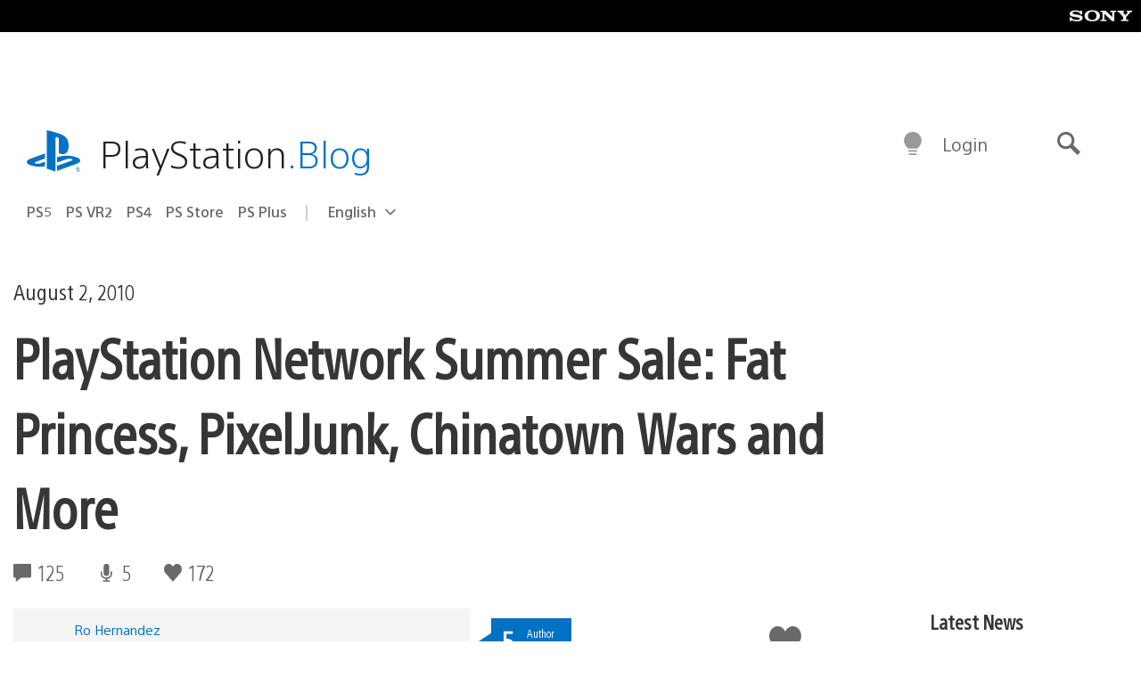

--- FILE ---
content_type: application/x-javascript;charset=utf-8
request_url: https://smetrics.aem.playstation.com/id?d_visid_ver=5.5.0&d_fieldgroup=A&mcorgid=BD260C0F53C9733E0A490D45%40AdobeOrg&mid=81915334854878332985121935704554126689&ts=1769511351932
body_size: -39
content:
{"mid":"81915334854878332985121935704554126689"}